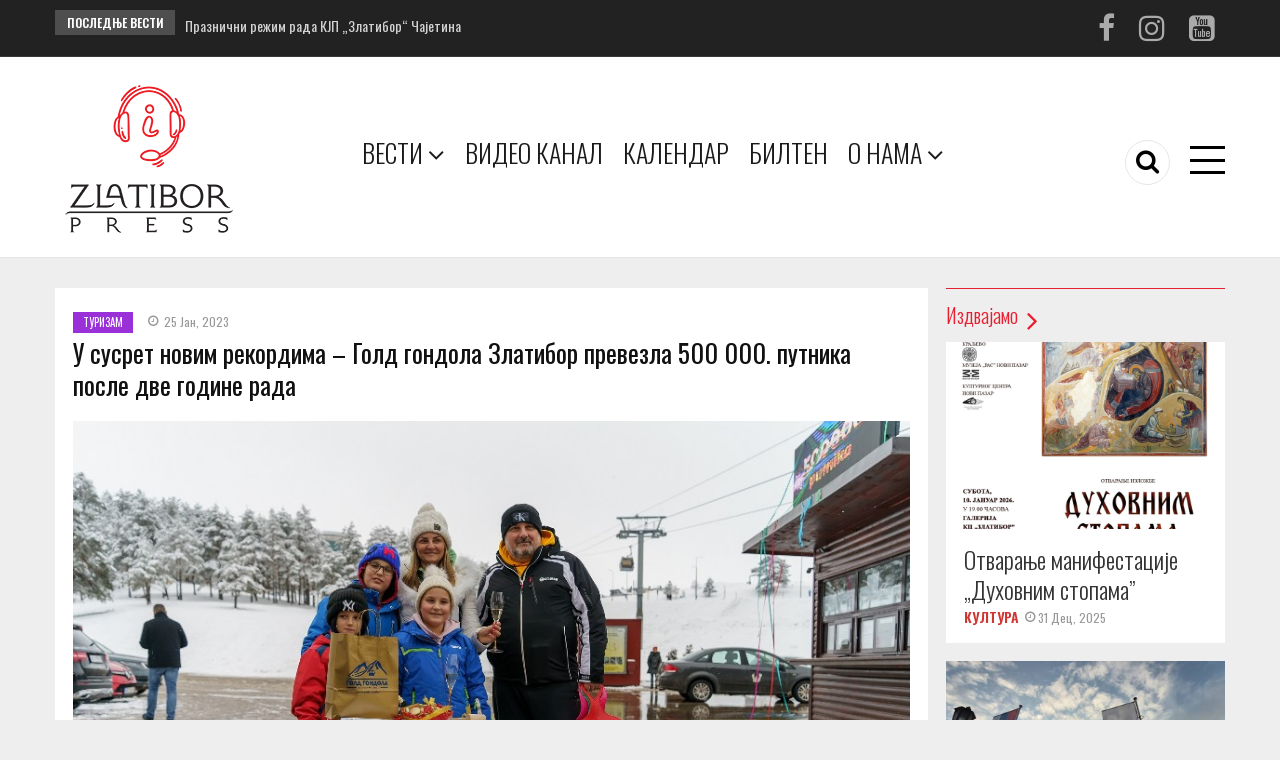

--- FILE ---
content_type: text/html; charset=UTF-8
request_url: https://zlatiborpress.rs/u-susret-novim-rekordima-gold-gondola-zlatibor-prevezla-500-000-putnika-posle-dve-godine-rada
body_size: 14571
content:
<!DOCTYPE html>
<html lang="sr" dir="ltr" prefix="content: http://purl.org/rss/1.0/modules/content/  dc: http://purl.org/dc/terms/  foaf: http://xmlns.com/foaf/0.1/  og: http://ogp.me/ns#  rdfs: http://www.w3.org/2000/01/rdf-schema#  schema: http://schema.org/  sioc: http://rdfs.org/sioc/ns#  sioct: http://rdfs.org/sioc/types#  skos: http://www.w3.org/2004/02/skos/core#  xsd: http://www.w3.org/2001/XMLSchema# ">
  <head> 
    <meta charset="utf-8" />
<script async src="https://www.googletagmanager.com/gtag/js?id=UA-213712810-1"></script>
<script>window.dataLayer = window.dataLayer || [];function gtag(){dataLayer.push(arguments)};gtag("js", new Date());gtag("config", "UA-213712810-1", {"groups":"default","anonymize_ip":true});</script>
<meta name="geo.placename" content="Čajetina" />
<link rel="canonical" href="https://zlatiborpress.rs/u-susret-novim-rekordima-gold-gondola-zlatibor-prevezla-500-000-putnika-posle-dve-godine-rada" />
<meta name="keywords" content="Čajetina, vesti, video, kultura, sport" />
<meta property="og:site_name" content="Zlatibor press - SC Čajetina" />
<meta property="og:url" content="https://zlatiborpress.rs/u-susret-novim-rekordima-gold-gondola-zlatibor-prevezla-500-000-putnika-posle-dve-godine-rada" />
<meta property="og:title" content="У сусрет новим рекордима – Голд гондола Златибор превезла 500 000. путника после две године рада" />
<meta property="og:description" content="Златиборска Голд гондола је 24. јануара превезла 500 000. путника и то не само једног путника, већ целу породицу Мићуновић из Црне Горе. Ова пoродица је јубиларни гост најдуже гондоле на свету од којих креће одбројавање до милионитог путника. Од раног јутра сви запослени у Голд гондоли, у свечаној атмосфери, ишчекивали су тренутак када ће се на продајном месту чути: „Честитамо! Ви сте 500 000. путник Голд гондоле и срећни добитник награде“." />
<meta property="og:image" content="https://zlatiborpress.rs/sites/default/files/styles/normal_size/public/slika_vest/2023-01/gondolina%281%29.jpg?itok=qRMd1QX2" />
<meta name="twitter:description" content="Златибор прес – вести које покрећу! Откријте најважније приче, догађаје, спортска и културна дешавања на Златибору и у Чајетини – све на једном месту!" />
<meta name="Generator" content="Drupal 9 (https://www.drupal.org)" />
<meta name="MobileOptimized" content="width" />
<meta name="HandheldFriendly" content="true" />
<meta name="viewport" content="width=device-width, initial-scale=1.0" />
<link rel="shortcut icon" href="/sites/default/files/favicon.png" type="image/png" />
<script src="/sites/default/files/google_tag/zlatiborpressgtm/google_tag.script.js?t9hjyn" defer></script>
<script>window.a2a_config=window.a2a_config||{};a2a_config.callbacks=[];a2a_config.overlays=[];a2a_config.templates={};</script>

    
    <title>У сусрет новим рекордима – Голд гондола Златибор превезла 500 000. путника после две године рада</title>
    <link rel="stylesheet" media="all" href="/sites/default/files/css/css_4EAUKjTU5AaH6fKTnpmGIakQ-IUlyVOODHUXrk-H3GE.css" />
<link rel="stylesheet" media="all" href="/sites/default/files/css/css_I2dHLwHOMdpEGeJmnjK3h8vdj-RGF4eeuIVehR2U7sQ.css" />
<link rel="stylesheet" media="all" href="/sites/default/files/css/css_srB-B-o4UzN64FPdjaHVWqBypXpdCX3dZpvRkiIZXtg.css" />
<link rel="stylesheet" media="all" href="//fonts.googleapis.com/css?family=Open+Sans:400,600,700" />
<link rel="stylesheet" media="all" href="//fonts.googleapis.com/css?family=Mukta+Vaani:400,500,700" />
<link rel="stylesheet" media="all" href="/sites/default/files/css/css_RctTbGrOuEHHJN4p1jXIjlddAMuYLocZLowknKwC7Tw.css" />
<link rel="stylesheet" media="all" href="/sites/default/files/css/css_G4bzPcWY6m80xNgw5VsPd3cQj82flP8l8pOoCK_Xsx8.css" />

    <script type="application/json" data-drupal-selector="drupal-settings-json">{"path":{"baseUrl":"\/","scriptPath":null,"pathPrefix":"","currentPath":"node\/17298","currentPathIsAdmin":false,"isFront":false,"currentLanguage":"sr"},"pluralDelimiter":"\u0003","suppressDeprecationErrors":true,"ajaxPageState":{"libraries":"addtoany\/addtoany,core\/jquery,gavias_content_builder\/gavias_content_builder.assets.frontend,google_analytics\/google_analytics,statistics\/drupal.statistics,system\/base,views\/views.ajax,views\/views.module,zlatibor_press\/global-styling,zlatibor_press\/zlatibor_press.skin.red","theme":"zlatibor_press","theme_token":null},"ajaxTrustedUrl":{"\/search\/node":true},"google_analytics":{"account":"UA-213712810-1","trackOutbound":true,"trackMailto":true,"trackDownload":true,"trackDownloadExtensions":"7z|aac|arc|arj|asf|asx|avi|bin|csv|doc(x|m)?|dot(x|m)?|exe|flv|gif|gz|gzip|hqx|jar|jpe?g|js|mp(2|3|4|e?g)|mov(ie)?|msi|msp|pdf|phps|png|ppt(x|m)?|pot(x|m)?|pps(x|m)?|ppam|sld(x|m)?|thmx|qtm?|ra(m|r)?|sea|sit|tar|tgz|torrent|txt|wav|wma|wmv|wpd|xls(x|m|b)?|xlt(x|m)|xlam|xml|z|zip"},"statistics":{"data":{"nid":"17298"},"url":"\/core\/modules\/statistics\/statistics.php"},"layzy_load":"on","gavias_load_ajax_view":"\/custom\/gavias_hook\/ajax_view","views":{"ajax_path":"\/views\/ajax","ajaxViews":{"views_dom_id:743e759f3b07b67fc59689197e58adb8ba92978c3e5f19918c8f5ccdb71950b0":{"view_name":"article_blocks","view_display_id":"block_1","view_args":"","view_path":"\/node\/17298","view_base_path":"articles-grid","view_dom_id":"743e759f3b07b67fc59689197e58adb8ba92978c3e5f19918c8f5ccdb71950b0","pager_element":0}}},"user":{"uid":0,"permissionsHash":"9eb544258bc9c9c63510a7f2eec267210c3a29390fe56c883b2f5152eab9d273"}}</script>
<script src="/sites/default/files/js/js_zF89WY4Xs_mIlX5Cb0A4hjeoVZUGqfO5sStlf-x1Ee8.js"></script>
<script src="/sites/default/files/js/js_xSD8ihgnG4T4ggzMPmexQb2prB-3WWPL1d7phkecZQY.js"></script>
<script src="/sites/default/files/js/js_CBiicnom7nIgItog_nzqF2lJECVVRrjR0t38kKE4T_s.js"></script>
<script src="/sites/default/files/js/js_RlvjjU4Eei7ZVZXmmS_86_GZCER2b7Dt7nbTrGTvmak.js"></script>
<script src="/sites/default/files/js/js_yPQXStkni_sGOanH4ytAPYJPCYteT4X8eXLxoJelP6Q.js"></script>

    
    <link rel="stylesheet" type="text/css" href="https://fonts.googleapis.com/css?family=Oswald:100,300,400,600,800,900"/>


    <link rel="stylesheet" href="https://zlatiborpress.rs/themes/zlatibor_press/css/custom.css" media="screen" />
    <link rel="stylesheet" href="https://zlatiborpress.rs/themes/zlatibor_press/css/update.css" media="screen" />
    
    <link rel="stylesheet" type="text/css" href="https://fonts.googleapis.com/css?family=Oswald:100,300,400,600,800,900"/>


          <style class="customize">body, .breadcrumb-content-inner nav.breadcrumb li, .topbar .topbar-left ul.gva_menu > li a, .article-detail .post-top .post-meta .post-categories a,.gallery-post .post-meta-wrap .post-title a, .testimonial-node-1 .testimonial-content .info .title, .btn-theme, .view-node a, .block .block-title > span,.menu-hover .navigation .gva_menu .megamenu > .sub-menu > li > a,.portfolio-filter ul.nav-tabs > li > a, .portfolio-v1 .content-inner .title a,.post-block .post-title a, .tags-list .item-list > ul > li a, .category-list ul > li a, .widget.gsc-icon-box .highlight_content .title, .gsc-tab-views.style-1 .list-links-tabs .nav-tabs > li a,.gsc-tab-views.style-2 .list-links-tabs .nav-tabs > li a, .gsc-tab-views.style-3 .list-links-tabs .nav-tabs > li a,.gsc-service-carousel .item .content-inner .title a,h1, h2, h3, h4, h5, h6, .h1, .h2, .h3, .h4, .h5, .h6{font-family: Oswald!important;}body{font-weight: 20;}.main-menu, ul.gva_menu{background: #ffffff!important;} .main-menu ul.gva_menu > li > a{color: #1c191a!important;} .main-menu ul.gva_menu > li > a:hover{color: #ed1c23!important;} #footer .footer-center{background: #837f7f!important;} #footer .footer-center{color: #ffffff !important;}#footer .footer-center ul.menu > li a::after, .footer a{color: #e0e0e0!important;} </style>
    
     

  </head>
    <body class="gavias-content-builder layout-no-sidebars not-preloader layout-page- body-background-dark path-node node--type-article">
    <noscript><iframe src="https://www.googletagmanager.com/ns.html?id=GTM-NQGRHWX" height="0" width="0" style="display:none;visibility:hidden"></iframe></noscript>
      <div class="dialog-off-canvas-main-canvas" data-off-canvas-main-canvas>
    <div class="body-page">
	       <header id="header" class="header-v1">
  
  <div class="topbar">
  <div class="container">
    <div class="row">
      
      <div class="topbar-left col-sm-8 col-xs-12">
                  <div class="breaking-news">
            <div class="clearfix">
              <div class="content-inner">  <div>
    <div class="views-element-container block block-views block-views-blockarticle-blocks-breaking-news no-title" id="block-zlatibor-press-views-block-article-blocks-breaking-news">
  
    
      <div class="content block-content">
      <div><div class="js-view-dom-id-cc04a6e1cd82d85bcb394049dc0084968adff90a0ddf3b3a8dc29f791618b71a">
  
  
  

  
  
  

  <div class="breaking-news-inner">
  <div class="breaking-news-title">
    Последње вести
  </div>
  <div class="breaking-content">
    <ul class="newsticker">
              <li class="view-list-item" ><a href="/praznicni-rezim-rada-kjp-zlatibor-cajetina" hreflang="sr">Празнични режим рада КЈП „Златибор“ Чајетина</a></li>
              <li class="view-list-item" ><a href="/novogodisnja-noc-mrazovita-i-oblacna" hreflang="sr">Новогодишња ноћ  мразовита и облачна</a></li>
              <li class="view-list-item" ><a href="/tri-koncerta-za-docek-nove-2026-dejan-matic-breskvica-i-dzejla-ramovic-na-kraljevom-trgu" hreflang="sr">Три концерта за дочек Нове 2026. - Дејан Матић, Бресквица и Џејла Рамовић на Краљевом тргу </a></li>
              <li class="view-list-item" ><a href="/otvaranje-manifestacije-duhovnim-stopama" hreflang="sr">Отварање манифестације „Духовним стопама”</a></li>
              <li class="view-list-item" ><a href="/isplata-decembarskih-penzija-pocinje-5-januara-uz-povecanje-od-122-odsto" hreflang="sr">Исплата децембарских пензија почиње 5. јануара, уз повећање од 12,2 одсто</a></li>
          </ul>
  </div>
</div>    

    

  
  

  
  
</div>
</div>

    </div>
  </div>

  </div>
</div> 
            </div> 
          </div>
              </div>

      <div class="topbar-right col-sm-4 col-xs-12">
        <div class="social-list">
                      <a href="https://www.facebook.com/zlatiborpress/"><i class="fa fa-facebook"></i></a>
           
           
           
                      <a href="https://www.instagram.com/bioskopi_kc_zlatibor_/"><i class="fa fa-instagram"></i></a>
           
           
           
           
           
                      <a href="https://www.youtube.com/@zlatiborpress5501/videos"><i class="fa fa-youtube-square"></i></a>
           
            
            
        </div>  
      </div>
    </div>
  </div>  
</div>

  <div class="header-bottom gv-sticky-menu">
    <div class="main-menu">
      <div class="container">
        <div class="header-main-inner">
          <div class="row">
            <div class="col-lg-3 col-md-2 col-xs-5">
                                <div>
    <div id="block-logo" class="clearfix site-branding block block-system block-system-branding-block no-title">
  
    
        <a href="/" title="Почетна" rel="home" class="site-branding-logo">
        
        <img src="/sites/default/files/zlatiborpres25.png" alt="Почетна" />
        
    </a>
    </div>

  </div>

                  
            </div>
            <div class="col-lg-9 col-md-10 col-xs-7 area-main-menu">
              <div class="area-inner menu-hover">
                <div class="gva-offcanvas-inner">
                  <div class="close-offcanvas hidden-lg hidden-md"><a><i class="gv-icon-4"></i></a></div>
                                        <div>
    <nav role="navigation" aria-labelledby="block-glavnanavigacija-menu" id="block-glavnanavigacija" class="block block-menu navigation menu--main">
          
  
  <h2  class="visually-hidden block-title block-title" id="block-glavnanavigacija-menu"><span>Главна навигација</span></h2>
  
  <div class="block-content">
                 
<div class="gva-navigation">

              <ul class="clearfix gva_menu gva_menu_main">
                                   
                  <li  class="menu-item vesti-meni-desktop glavni-m-desktop gva-mega-menu mega-menu-block">
        <a href="/">
                    Вести
                      <span class="icaret nav-plus nav-plus fa fa-angle-down"></span>
            
        </a>
                  <div class="sub-menu">
            <div id="block-gaviascontentbuildermenivesti" class="block block-gavias-content-builder block-gavias-content-builder-blockgavias-content-builder-block____3 no-title">
  
    
      <div class="content block-content">
      <div class="gavias-blockbuilder-content">
   
  										<div class="gbb-row-wrapper">
		  			  	<div class="meni-vesti-stavka gbb-row  bg-size-cover "  style="" >
		    	<div class="bb-inner default">  
		      	<div class="bb-container container">
			        	<div class="row">
			          	<div class="row-wrapper clearfix">
										<div  class="gsc-column col-lg-4 col-md-4 col-sm-4 col-xs-12 ">
	      <div class="column-inner  bg-size-cover  " >
	         <div class="column-content-inner">
	           <div><div class="widget block clearfix gsc-block-view  gsc-block-drupal block-view title-align-left  text-dark remove-margin-off remove-margin-post-off" ><div class="block-content"><div class="views-element-container"><div class="js-view-dom-id-9f727316cd6d65685a75c7ecd7e57af1384b5735a6473722608a943b82488d43">
  
  
  

  
  
  

  <div class="item-list list-views">
    <ul>
          <li class="view-list-item" ><div class="views-field views-field-name podmeninaslov-vest"><span class="field-content"><a href="/taxonomy/term/5" hreflang="sr">Култура</a></span></div></li>
          <li class="view-list-item" ><div class="views-field views-field-name podmeninaslov-vest"><span class="field-content"><a href="/taxonomy/term/10" hreflang="sr">Филмске пројекције</a></span></div></li>
          <li class="view-list-item" ><div class="views-field views-field-name podmeninaslov-vest"><span class="field-content"><a href="/taxonomy/term/67" hreflang="sr">Књижевне вечери</a></span></div></li>
          <li class="view-list-item" ><div class="views-field views-field-name podmeninaslov-vest"><span class="field-content"><a href="/taxonomy/term/68" hreflang="sr">Представе</a></span></div></li>
          <li class="view-list-item" ><div class="views-field views-field-name podmeninaslov-vest"><span class="field-content"><a href="/taxonomy/term/69" hreflang="sr">Изложбе</a></span></div></li>
          <li class="view-list-item" ><div class="views-field views-field-name podmeninaslov-vest"><span class="field-content"><a href="/taxonomy/term/70" hreflang="sr">Манифестације</a></span></div></li>
      </ul>
</div>

    

  
  

  
  
</div>
</div>
</div></div></div>	         </div>
	         	      </div>
	    </div>
	   		<div  class="gsc-column col-lg-4 col-md-4 col-sm-4 col-xs-12 ">
	      <div class="column-inner  bg-size-cover  " >
	         <div class="column-content-inner">
	           <div><div class="widget block clearfix gsc-block-view  gsc-block-drupal block-view title-align-left  text-dark remove-margin-off remove-margin-post-off" ><div class="block-content"><div class="views-element-container"><div class="js-view-dom-id-71ed81ced41dd9d0fed871f517e751f7dcf79179506e544edb6e6195e8f10c77">
  
  
  

  
  
  

  <div class="item-list list-views">
    <ul>
          <li class="view-list-item" ><div class="views-field views-field-name podmeninaslov-vest"><span class="field-content"><a href="/taxonomy/term/3" hreflang="sr">Спорт</a></span></div></li>
          <li class="view-list-item" ><div class="views-field views-field-name podmeninaslov-vest"><span class="field-content"><a href="/taxonomy/term/6" hreflang="sr">Фудбал</a></span></div></li>
          <li class="view-list-item" ><div class="views-field views-field-name podmeninaslov-vest"><span class="field-content"><a href="/taxonomy/term/20" hreflang="sr">Кошарка</a></span></div></li>
          <li class="view-list-item" ><div class="views-field views-field-name podmeninaslov-vest"><span class="field-content"><a href="/taxonomy/term/26" hreflang="sr">Одбојка</a></span></div></li>
          <li class="view-list-item" ><div class="views-field views-field-name podmeninaslov-vest"><span class="field-content"><a href="/taxonomy/term/71" hreflang="sr">Футсал</a></span></div></li>
          <li class="view-list-item" ><div class="views-field views-field-name podmeninaslov-vest"><span class="field-content"><a href="/taxonomy/term/28" hreflang="sr">Зимски спортови</a></span></div></li>
          <li class="view-list-item" ><div class="views-field views-field-name podmeninaslov-vest"><span class="field-content"><a href="/taxonomy/term/72" hreflang="sr">Карате</a></span></div></li>
          <li class="view-list-item" ><div class="views-field views-field-name podmeninaslov-vest"><span class="field-content"><a href="/taxonomy/term/73" hreflang="sr">Планинарење</a></span></div></li>
          <li class="view-list-item" ><div class="views-field views-field-name podmeninaslov-vest"><span class="field-content"><a href="/taxonomy/term/27" hreflang="sr">Остали спортови</a></span></div></li>
          <li class="view-list-item" ><div class="views-field views-field-name podmeninaslov-vest"><span class="field-content"><a href="/taxonomy/term/34" hreflang="sr">Спортске манифестације</a></span></div></li>
      </ul>
</div>

    

  
  

  
  
</div>
</div>
</div></div></div>	         </div>
	         	      </div>
	    </div>
	   		<div  class="gsc-column col-lg-4 col-md-4 col-sm-4 col-xs-12 ">
	      <div class="column-inner  bg-size-cover  " >
	         <div class="column-content-inner">
	           <div><div class="widget block clearfix gsc-block-view  gsc-block-drupal block-view title-align-left  text-dark remove-margin-off remove-margin-post-off" ><div class="block-content"><div class="views-element-container"><div class="js-view-dom-id-b10d9ed0f26d9fc759a7d104d9ac5055149237a1153a149008cd31aadb2fc078">
  
  
  

  
  
  

  <div class="item-list list-views">
    <ul>
          <li class="view-list-item" ><div class="views-field views-field-name podmeninaslov-vest"><span class="field-content"><a href="/taxonomy/term/8" hreflang="sr">Друштво</a></span></div></li>
          <li class="view-list-item" ><div class="views-field views-field-name podmeninaslov-vest"><span class="field-content"><a href="/taxonomy/term/22" hreflang="sr">Туризам</a></span></div></li>
          <li class="view-list-item" ><div class="views-field views-field-name podmeninaslov-vest"><span class="field-content"><a href="/taxonomy/term/23" hreflang="sr">Пољопривреда</a></span></div></li>
          <li class="view-list-item" ><div class="views-field views-field-name podmeninaslov-vest"><span class="field-content"><a href="/taxonomy/term/24" hreflang="sr">Привреда</a></span></div></li>
          <li class="view-list-item" ><div class="views-field views-field-name podmeninaslov-vest"><span class="field-content"><a href="/taxonomy/term/25" hreflang="sr">Политика</a></span></div></li>
          <li class="view-list-item" ><div class="views-field views-field-name podmeninaslov-vest"><span class="field-content"><a href="/taxonomy/term/33" hreflang="sr">Сервисне информације</a></span></div></li>
          <li class="view-list-item" ><div class="views-field views-field-name podmeninaslov-vest"><span class="field-content"><a href="/taxonomy/term/52" hreflang="sr">Образовање</a></span></div></li>
          <li class="view-list-item" ><div class="views-field views-field-name podmeninaslov-vest"><span class="field-content"><a href="/taxonomy/term/53" hreflang="sr">Здравство</a></span></div></li>
          <li class="view-list-item" ><div class="views-field views-field-name podmeninaslov-vest"><span class="field-content"><a href="/taxonomy/term/78" hreflang="sr">Видео записи</a></span></div></li>
      </ul>
</div>

    

  
  

  
  
</div>
</div>
</div></div></div>	         </div>
	         	      </div>
	    </div>
	   							</div>
	     	 			</div>
    				</div>
  				</div>  
			  			</div>  
		</div>
		  
 </div> 

    </div>
  </div>

          </div>
          
              </li>
                                  <li  class="menu-item menu-item--expanded vesti-meni-mobilni">
        <a href="/">
                    Вести
                      <span class="icaret nav-plus nav-plus fa fa-angle-down"></span>
            
        </a>
          
                                <ul class="menu sub-menu">
                                      <li  class="menu-item menu-item--expanded">
        <a href="/">
                    Спорт
                      <span class="icaret nav-plus nav-plus fa fa-angle-down"></span>
            
        </a>
          
                                <ul class="menu sub-menu">
                                      <li  class="menu-item">
        <a href="/taxonomy/term/6">
                    Фудбал
            
        </a>
          
              </li>
                                  <li  class="menu-item">
        <a href="/taxonomy/term/20">
                    Кошарка
            
        </a>
          
              </li>
                                  <li  class="menu-item">
        <a href="/taxonomy/term/26">
                    Одбојка
            
        </a>
          
              </li>
                                  <li  class="menu-item">
        <a href="/taxonomy/term/71">
                    Футсал
            
        </a>
          
              </li>
                                  <li  class="menu-item">
        <a href="/taxonomy/term/28">
                    Зимски спортови
            
        </a>
          
              </li>
                                  <li  class="menu-item">
        <a href="/taxonomy/term/72">
                    Карате
            
        </a>
          
              </li>
                                  <li  class="menu-item">
        <a href="/taxonomy/term/73">
                    Планинарење
            
        </a>
          
              </li>
                                  <li  class="menu-item">
        <a href="/taxonomy/term/27">
                    Остали спортови
            
        </a>
          
              </li>
                                  <li  class="menu-item">
        <a href="/taxonomy/term/34">
                    Спортске манифестације
            
        </a>
          
              </li>
        </ul>
  
              </li>
                                  <li  class="menu-item">
        <a href="/">
                    Туризам
            
        </a>
          
              </li>
                                  <li  class="menu-item">
        <a href="/">
                    Пољопривреда
            
        </a>
          
              </li>
                                  <li  class="menu-item">
        <a href="/">
                    Друштво
            
        </a>
          
              </li>
                                  <li  class="menu-item">
        <a href="/">
                    Политика
            
        </a>
          
              </li>
                                  <li  class="menu-item menu-item--expanded">
        <a href="/taxonomy/term/5">
                    Култура
                      <span class="icaret nav-plus nav-plus fa fa-angle-down"></span>
            
        </a>
          
                                <ul class="menu sub-menu">
                                      <li  class="menu-item">
        <a href="/taxonomy/term/10">
                    Филмске пројекције
            
        </a>
          
              </li>
                                  <li  class="menu-item">
        <a href="/taxonomy/term/67">
                    Књижевне вечери
            
        </a>
          
              </li>
                                  <li  class="menu-item">
        <a href="/taxonomy/term/68">
                    Представе
            
        </a>
          
              </li>
                                  <li  class="menu-item">
        <a href="/taxonomy/term/69">
                    Изложбе
            
        </a>
          
              </li>
                                  <li  class="menu-item">
        <a href="/taxonomy/term/70">
                    Манифестације
            
        </a>
          
              </li>
        </ul>
  
              </li>
                                  <li  class="menu-item">
        <a href="/taxonomy/term/52">
                    Образовање
            
        </a>
          
              </li>
                                  <li  class="menu-item">
        <a href="/taxonomy/term/53">
                    Здравство
            
        </a>
          
              </li>
                                  <li  class="menu-item">
        <a href="/taxonomy/term/24">
                    Привреда
            
        </a>
          
              </li>
                                  <li  class="menu-item">
        <a href="/taxonomy/term/33">
                    Сервисне информације
            
        </a>
          
              </li>
                                  <li  class="menu-item">
        <a href="/taxonomy/term/78">
                    Видео записи
            
        </a>
          
              </li>
        </ul>
  
              </li>
                                  <li  class="menu-item ">
        <a href="https://www.youtube.com/channel/UCMCNsw5omWy7t1UmdJSg1ig/videos">
                    Видео канал
            
        </a>
          
              </li>
                                  <li  class="menu-item ">
        <a href="/najave">
                    Календар
            
        </a>
          
              </li>
                                  <li  class="menu-item glavni-m-desktop">
        <a href="/bilten">
                    Билтен
            
        </a>
          
              </li>
                               
                  <li  class="menu-item sccajetina-meni-desktop glavni-m-desktop gva-mega-menu mega-menu-block">
        <a href="/">
                    О нама
                      <span class="icaret nav-plus nav-plus fa fa-angle-down"></span>
            
        </a>
                  <div class="sub-menu">
            <div id="block-gaviascontentbuildermenisccajetina" class="block block-gavias-content-builder block-gavias-content-builder-blockgavias-content-builder-block____4 no-title">
  
    
      <div class="content block-content">
      <div class="gavias-blockbuilder-content">
   
  										<div class="gbb-row-wrapper">
		  			  	<div class=" gbb-row  bg-size-cover "  style="" >
		    	<div class="bb-inner ">  
		      	<div class="bb-container container">
			        	<div class="row">
			          	<div class="row-wrapper clearfix">
										<div  class="gsc-column col-lg-4 col-md-4 col-sm-4 col-xs-12 ">
	      <div class="column-inner  bg-size-cover  " >
	         <div class="column-content-inner">
	           <div class=" clearfix widget gsc-block-drupal title-align-left  hidden-title-off remove-margin-on text-dark no-title" ><div id="block-onama" class="block block-block-content block-block-content6eef78aa-9c2f-4b62-bdbf-932e7df401ab no-title">
  
    
      <div class="content block-content">
      
            <div class="field field--name-body field--type-text-with-summary field--label-hidden field__item">
<h1 class="podmeninaslov text-align-center"><a href="/node/14156">О нама</a></h1>
</div>
      
    </div>
  </div>
</div>	         </div>
	         	      </div>
	    </div>
	   		<div  class="gsc-column col-lg-4 col-md-4 col-sm-4 col-xs-12 ">
	      <div class="column-inner  bg-size-cover  " >
	         <div class="column-content-inner">
	           <div class=" clearfix widget gsc-block-drupal title-align-left  hidden-title-off remove-margin-on text-dark no-title" ><div id="block-domkulture" class="block block-block-content block-block-contentd302258c-f812-45c4-8924-b32dd9b6c531 no-title">
  
    
      <div class="content block-content">
      
            <div class="field field--name-body field--type-text-with-summary field--label-hidden field__item"><h1 class="podmeninaslov text-align-center"><a href="/arhiva_vesti">АРХИВА ВЕСТИ</a></h1>
</div>
      
    </div>
  </div>
</div>	         </div>
	         	      </div>
	    </div>
	   		<div  class="gsc-column col-lg-4 col-md-4 col-sm-4 col-xs-12 ">
	      <div class="column-inner  bg-size-cover  " >
	         <div class="column-content-inner">
	           <div class=" clearfix widget gsc-block-drupal title-align-left  hidden-title-on remove-margin-on text-dark" ><div id="block-usluge" class="block block-block-content block-block-content11932f26-97c2-4d1f-bfcd-002ce082c65b no-title">
  
    
      <div class="content block-content">
      
            <div class="field field--name-body field--type-text-with-summary field--label-hidden field__item"><h1 class="podmeninaslov text-align-center"><a href="/node/14173">КОНТАКТ</a></h1>
</div>
      
    </div>
  </div>
</div>	         </div>
	         	      </div>
	    </div>
	   							</div>
	     	 			</div>
    				</div>
  				</div>  
			  			</div>  
		</div>
		  
 </div> 

    </div>
  </div>

          </div>
          
              </li>
                                  <li  class="menu-item menu-item--expanded vesti-meni-mobilni">
        <a href="/">
                    О нама
                      <span class="icaret nav-plus nav-plus fa fa-angle-down"></span>
            
        </a>
          
                                <ul class="menu sub-menu">
                                      <li  class="menu-item">
        <a href="/arhiva_vesti">
                    Архива вести
            
        </a>
          
              </li>
        </ul>
  
              </li>
        </ul>
  

</div>

        </div>  
</nav>

  </div>

                    
                                      <div class="after-offcanvas hidden-lg hidden-md">
                        <div>
    <div id="block-zlatibor-press-branding" class="clearfix site-branding block block-system block-system-branding-block no-title">
  
    
        <a href="/" title="Почетна" rel="home" class="site-branding-logo">
        
        <img src="/sites/default/files/zlatiborpres25.png" alt="Почетна" />
        
    </a>
        <div class="site-branding__text">
              <div class="site-branding__name">
          <a href="/" title="Почетна" rel="home">Zlatibor press - Културни центар Златибор</a>
        </div>
                    <div class="site-branding__slogan">Златибор прес вести и видео канал</div>
          </div>
  </div>
<nav role="navigation" aria-labelledby="block-zlatibor-press-account-menu-menu" id="block-zlatibor-press-account-menu" class="block block-menu navigation menu--account">
          
  
  <h2  class="visually-hidden block-title block-title" id="block-zlatibor-press-account-menu-menu"><span>Мени корисничког налога</span></h2>
  
  <div class="block-content">
                 
              <ul class="gva_menu">
        
       
      <li  class="menu-item">
        <a href="/user/login">Пријави се</a>
        
      </li>
        </ul>
  


        </div>  
</nav>

  </div>

                    </div>
                                 </div>
                
                <div id="menu-bar" class="menu-bar mobile hidden-lg hidden-md">
                  <span class="one"></span>
                  <span class="two"></span>
                  <span class="three"></span>
                </div>

                                  <div class="menu-another hidden-xs hidden-sm">
                    <div id="menu-bar-another" class="menu-bar">
                      <span class="one"></span>
                      <span class="two"></span>
                      <span class="three"></span>
                    </div>
                    <div class="content-inner">
                        <div>
    <nav role="navigation" aria-labelledby="block-menikorisnichkognaloga-menu" id="block-menikorisnichkognaloga" class="block block-menu navigation menu--account">
          
  
  <h2  class="visually-hidden block-title block-title" id="block-menikorisnichkognaloga-menu"><span>Мени корисничког налога</span></h2>
  
  <div class="block-content">
                 
              <ul class="gva_menu">
        
       
      <li  class="menu-item">
        <a href="/user/login">Пријави се</a>
        
      </li>
        </ul>
  


        </div>  
</nav>

  </div>

                    </div>
                  </div>  
                
                                  <div class="gva-search-region search-region">
                    <span class="icon"><i class="fa fa-search"></i></span>
                    <div class="search-content">
                      <a class="close"><i class="gv-icon-4"></i></a> 
                      <div class="content-inner"> 
                          <div>
    <div class="search-block-form block block-search container-inline" data-drupal-selector="search-block-form" id="block-searchform" role="search">
  
    
      <form action="/search/node" method="get" id="search-block-form" accept-charset="UTF-8" class="search-form search-block-form">
  <div class="js-form-item form-item js-form-type-search form-item-keys js-form-item-keys form-no-label">
      <label for="edit-keys" class="visually-hidden">Претрага</label>
        <input title="Enter the terms you wish to search for." data-drupal-selector="edit-keys" type="search" id="edit-keys" name="keys" value="" size="15" maxlength="128" class="form-search" />

        </div>
<div data-drupal-selector="edit-actions" class="form-actions js-form-wrapper form-wrapper" id="edit-actions"><input class="search-form__submit button js-form-submit form-submit" data-drupal-selector="edit-submit" type="submit" id="edit-submit" value="Претрага" />
</div>

</form>

  </div>

  </div>

                      </div>
                    </div>  
                  </div>
                               
              </div>   
            </div>
          </div>
        </div>  
      </div>
    </div>
  </div>
   
</header>
	
    

  <div class="help show">
    <div class="container">
      <div class="content-inner">
        
      </div>
    </div>
  </div>

<div class="clearfix"></div>


<div class="clearfix"></div>

	<div role="main" class="main main-page">	
		<div id="content" class="content content-full">
			<div class="container">	
				
<div class="content-main-inner">
	<div class="row">
		
					
						 				 		
							
       

		<div id="page-main-content" class="main-content col-xs-12 col-md-9 sb-r ">
						<div class="main-content-inner">
				
				
									<div class="content-main">
						  <div>
    <div data-drupal-messages-fallback class="hidden"></div><div id="block-zlatibor-press-content" class="block block-system block-system-main-block no-title">
  
    
      <div class="content block-content">
      
<article data-history-node-id="17298" role="article" about="/u-susret-novim-rekordima-gold-gondola-zlatibor-prevezla-500-000-putnika-posle-dve-godine-rada" typeof="schema:Article" class="node node-detail node--type-article node--view-mode-full clearfix">
  <div class="post-block article-detail">
    <div class="block">
      
      <div class="post-top">
        <div class="post-meta category-background">  <span class="post-categories purple" ><a href="/taxonomy/term/22" hreflang="sr">Туризам</a></span>
<span class="post-created"> 25 Јан, 2023</span> </div>
        
        <h1 class="post-title"><span property="schema:name">У сусрет новим рекордима – Голд гондола Златибор превезла 500 000. путника после две године рада</span>
</h1>
      </div>  

      <div class="post-thumbnail">
        
            <div class="field field--name-field-slika field--type-image field--label-hidden field__item">  <img src="" width="900" height="600" alt="500 000. путник Голд гондоле " title="500 000. путник Голд гондоле " loading="lazy" typeof="foaf:Image" data-src="/sites/default/files/slika_vest/2023-01/gondolina%281%29.jpg" class="unveil-image" />

</div>
      
      </div>

      <div class="post-content">
        <div class="node__content clearfix">
          
            <div property="schema:text" class="field field--name-body field--type-text-with-summary field--label-hidden field__item"><p class="text-align-justify">Златиборска Голд гондола је 24. јануара превезла 500 000. путника и то не само једног путника, већ целу породицу Мићуновић из Црне Горе. Ова пoродица је јубиларни гост најдуже гондоле на свету од којих креће<br />
одбројавање до милионитог путника. Од раног јутра сви запослени у Голд гондоли, у свечаној атмосфери, ишчекивали су тренутак када ће се на продајном месту чути: „Честитамо! Ви сте 500 000. путник Голд гондоле и срећни добитник награде“.</p>

<p class="text-align-justify">Претходних дана се пажљиво спремало изненађење, пратиле су се бројке из сата у сат, сваки детаљ је већ био испланиран и спреман да некоме од путника Голд гондоле улепша један јануарски дан.Када се породица Мићуновић приближила продајном месту да купи карте и крене на вожњу, ни слутили нису да је баш за њих спремно изненађење и да ће баш они бити срећни добитници годишње карте. Уз конфете, шампањац, звучне ефекте и поклоне уручена им је награда. Насмејани и пријатно изненађени кренули су на своју планирану вожњу, а на задовољство свих запослених у Голд гондоли и са жељом да се ускоро најдужом панорамском гондолом на свету вози милион путника.</p>

<p class="text-align-justify">Голд гондола је од самог отварања у јануару 2021. године изазвала велику пажњу туриста и медија који су желели да доживе Златибор из потпуно нове перспективе. Управо тај јединствен доживљај путовања кабинама златне жичаре и додатни садржаји на станицама креирали су нову турситичку слику Златибора који више није исти. Најдужа једносегментна панорамска гондола на свету уцртала је најпосећенију српску планину на<br />
глобалну туристичку мапу и поставила нове стандарде.</p>

<p class="text-align-justify">Пола милиона путника је велики успех ЈП „Голд гондола Златибор“, али и обавеза да и даље унапређује своју услугу и садржаје у циљу креирања интегрисаног туристичког производа златиборског краја намењеног<br />
потребама модерног туристе.</p>

<p class="text-align-justify"> </p>

<p class="text-align-justify">Извор: Голд гондола Златибор </p>
</div>
      <span class="a2a_kit a2a_kit_size_32 addtoany_list" data-a2a-url="https://zlatiborpress.rs/u-susret-novim-rekordima-gold-gondola-zlatibor-prevezla-500-000-putnika-posle-dve-godine-rada" data-a2a-title="У сусрет новим рекордима – Голд гондола Златибор превезла 500 000. путника после две године рада"><a class="a2a_button_facebook"></a></span>
        </div>
        <div class="post-tags clearfix">
          
        </div>  
      </div>

    </div>  

    <div class="related-posts margin-top-30">
      
    </div>

      

  <div class="article-author">
    <span class="author-name">
      Аутор: Уредник Zlatibor press
    </span>
  </div>


  </div>

</article>

<!-- End Display article for detail page -->

    </div>
  </div>

  </div>

					</div>
				
							</div>

		</div>

		<!-- Sidebar Left -->
				<!-- End Sidebar Left -->

		<!-- Sidebar Right -->
					
							 

			<div class="col-lg-3 col-md-3 col-sm-12 col-xs-12 sidebar sidebar-right theiaStickySidebar">
				<div class="sidebar-inner">
					  <div>
    <div class="views-element-container izdvajamo_blok_vest_strana block block-views block-views-blockarticle-blocks-block-1" id="block-views-block-article-blocks-block-1">
  
      <h2 class="block-title" ><span>Издвајамо</span></h2>
    
      <div class="content block-content">
      <div><div class="posts-grid js-view-dom-id-743e759f3b07b67fc59689197e58adb8ba92978c3e5f19918c8f5ccdb71950b0">
  
  
  

  
  
  

  <div class="gva-view-grid">
   
      
   

      
      <div class="lg-block-grid-1 md-block-grid-1 sm-block-grid-2 xs-block-grid-2">
      
               <div class="item-columns">
            <div>
<div data-history-node-id="24261" role="article" about="/otvaranje-manifestacije-duhovnim-stopama" typeof="schema:Article" class="node node--type-article node--view-mode-teaser-1 clearfix post-block index-1">
  <div class="post-thumbnail post-image post-standard">
    
            <div class="field field--name-field-slika field--type-image field--label-hidden field__item">  <a href="/otvaranje-manifestacije-duhovnim-stopama" hreflang="sr"><img src="" width="380" height="255" alt="Duhovne stope" title="Duhovne stope" loading="lazy" typeof="foaf:Image" data-src="/sites/default/files/styles/normal_size/public/slika_vest/2025-12/Duhovne%20stope.jpg?itok=5MKxTOz3" class="unveil-image" />

</a>
</div>
      
    <div class="icons-format">
                </div>
  </div>
  <div class="post-content">
    <h3 class="post-title"><a href="/otvaranje-manifestacije-duhovnim-stopama" rel="bookmark"><span property="schema:name">Отварање манифестације „Духовним стопама”</span>
</a></h3>
    <div class="post-meta">   <span class="post-categories red" ><a href="/taxonomy/term/5" hreflang="sr">Култура</a></span>
<span class="post-created"> 31 Дец, 2025</span></div>
    <div class="post-body"></div>
  </div>
</div>  
</div>
         </div>
               <div class="item-columns">
            <div>
<div data-history-node-id="24243" role="article" about="/usvojeni-planovi-i-programi-svih-preduzeca-i-ustanova-najavljen-pocetak-izgradnje-modernog" typeof="schema:Article" class="node node--type-article node--view-mode-teaser-1 clearfix post-block index-2">
  <div class="post-thumbnail post-image post-standard">
    
            <div class="field field--name-field-slika field--type-image field--label-hidden field__item">  <a href="/usvojeni-planovi-i-programi-svih-preduzeca-i-ustanova-najavljen-pocetak-izgradnje-modernog" hreflang="sr"><img src="" width="380" height="255" alt="222" title="општина чајетина" loading="lazy" typeof="foaf:Image" data-src="/sites/default/files/styles/normal_size/public/slika_vest/2025-12/222.jpg?itok=yHox0oFU" class="unveil-image" />

</a>
</div>
      
    <div class="icons-format">
                </div>
  </div>
  <div class="post-content">
    <h3 class="post-title"><a href="/usvojeni-planovi-i-programi-svih-preduzeca-i-ustanova-najavljen-pocetak-izgradnje-modernog" rel="bookmark"><span property="schema:name">Усвојени планови и програми свих предузећа и установа, најављен почетак изградње модерног спортског центра </span>
</a></h3>
    <div class="post-meta">   <span class="post-categories red" ><a href="/taxonomy/term/8" hreflang="sr">Друштво</a></span>
<span class="post-created"> 26 Дец, 2025</span></div>
    <div class="post-body"></div>
  </div>
</div>  
</div>
         </div>
               <div class="item-columns">
            <div>
<div data-history-node-id="24226" role="article" about="/veceras-24-decembra-otvaranje-izlozba-slika-kolonije-trnava-vladimir-mitrovic-2025" typeof="schema:Article" class="node node--type-article node--view-mode-teaser-1 clearfix post-block index-3">
  <div class="post-thumbnail post-image post-standard">
    
            <div class="field field--name-field-slika field--type-image field--label-hidden field__item">  <a href="/veceras-24-decembra-otvaranje-izlozba-slika-kolonije-trnava-vladimir-mitrovic-2025" hreflang="sr"><img src="" width="380" height="255" alt="Trnava_ig" title="Trnava 1" loading="lazy" typeof="foaf:Image" data-src="/sites/default/files/styles/normal_size/public/slika_vest/2025-12/Trnava_ig.jpg?itok=iy3mL5wQ" class="unveil-image" />

</a>
</div>
      
    <div class="icons-format">
                </div>
  </div>
  <div class="post-content">
    <h3 class="post-title"><a href="/veceras-24-decembra-otvaranje-izlozba-slika-kolonije-trnava-vladimir-mitrovic-2025" rel="bookmark"><span property="schema:name">Вечерас, 24. децембра, отварање изложба слика колоније „Трнава Владимир Митровић 2025“</span>
</a></h3>
    <div class="post-meta">   <span class="post-categories red" ><a href="/taxonomy/term/5" hreflang="sr">Култура</a></span>
  <span class="post-categories pink" ><a href="/taxonomy/term/69" hreflang="sr">Изложбе</a></span>
<span class="post-created"> 24 Дец, 2025</span></div>
    <div class="post-body"></div>
  </div>
</div>  
</div>
         </div>
               <div class="item-columns">
            <div>
<div data-history-node-id="24221" role="article" about="/izuzetan-nastup-kk-rujno-na-turniru-u-kraljevu" typeof="schema:Article" class="node node--type-article node--view-mode-teaser-1 clearfix post-block index-4">
  <div class="post-thumbnail post-image post-standard">
    
            <div class="field field--name-field-slika field--type-image field--label-hidden field__item">  <a href="/izuzetan-nastup-kk-rujno-na-turniru-u-kraljevu" hreflang="sr"><img src="" width="380" height="255" alt="KKRujno2" title="KK Rujno" loading="lazy" typeof="foaf:Image" data-src="/sites/default/files/styles/normal_size/public/slika_vest/2025-12/KKRujno2.jpg?itok=9ki4Hx-G" class="unveil-image" />

</a>
</div>
      
    <div class="icons-format">
                </div>
  </div>
  <div class="post-content">
    <h3 class="post-title"><a href="/izuzetan-nastup-kk-rujno-na-turniru-u-kraljevu" rel="bookmark"><span property="schema:name">Изузетан наступ КК &quot;Рујно&quot; на турниру у Краљеву</span>
</a></h3>
    <div class="post-meta">   <span class="post-categories blue" ><a href="/taxonomy/term/3" hreflang="sr">Спорт</a></span>
  <span class="post-categories black" ><a href="/taxonomy/term/72" hreflang="sr">Карате</a></span>
<span class="post-created"> 23 Дец, 2025</span></div>
    <div class="post-body"></div>
  </div>
</div>  
</div>
         </div>
         </div>

</div>

    

  
  

  
  
</div>
</div>

    </div>
  </div>

  </div>

				</div>
			</div>
				<!-- End Sidebar Right -->
		
	</div>
</div>


			</div>
		</div>			
	</div>

	

	 
	  
<footer id="footer" class="footer">
  <div class="footer-inner">
    
         
     <div class="footer-center">
        <div class="container">      
           <div class="row">
                              <div class="footer-first col-lg-3 col-md-3 col-sm-12 col-xs-12 column">
                    <div>
    <div id="block-futer" class="block block-block-content block-block-content0887fd24-fda7-40c7-b504-d098a4b31d3a no-title">
  
    
      <div class="content block-content">
      
            <div class="field field--name-body field--type-text-with-summary field--label-hidden field__item"><p class="text-align-center"><img alt="Zlatiborpress" data-entity-type="file" data-entity-uuid="" height="170" src="/sites/default/files/zlatiborpres25.png" width="187" /><br />
© 2013 - 2025. Сва права задржана</p>

<p class="text-align-center">Културни центар Златибор, Чајетина</p>

<p class="text-align-center">Реализација <a href="https://zlatibor.rs">Радионица КРУГ <img alt="Radionica KRUG" data-entity-type="file" data-entity-uuid="0e98111c-1eb7-41d9-8cb8-748bfd082744" height="20" src="/sites/default/files/logo20.png" width="17" loading="lazy" /></a> </p>

<p> </p>
</div>
      
    </div>
  </div>

  </div>

                </div> 
              
                             <div class="footer-second col-lg-3 col-md-3 col-sm-12 col-xs-12 column">
                    <div>
    <div id="block-socijalnemreze" class="block block-block-content block-block-content509c210f-d04e-4634-8402-c7a2d8165cb8 no-title">
  
    
      <div class="content block-content">
      
            <div class="field field--name-body field--type-text-with-summary field--label-hidden field__item"><br />
<div class="social-links">
    <a href="https://www.facebook.com/zlatiborpress/" target="_blank" class="fb">
        <i class="fa fa-facebook"></i>
    </a>
    <a href="https://www.instagram.com/kc_zlatibor/" target="_blank" class="ig">
        <i class="fa fa-instagram"></i>
    </a>
    <a href="https://www.youtube.com/@zlatiborpress5501/videos" target="_blank" class="yt">
        <i class="fa fa-youtube"></i>
</a><a href="https://www.instagram.com/bioskopi_kc_zlatibor_/" target="_blank" class="ig">
        <i class="fa fa-instagram"></i>
    </a>
    
</div></div>
      
    </div>
  </div>
<div id="block-telefoni" class="block block-block-content block-block-content3b1f5ac1-871e-4e50-9fe0-5501442d5d67 no-title">
  
    
      <div class="content block-content">
      
    </div>
  </div>

  </div>

                </div> 
              
                              <div class="footer-third col-lg-3 col-md-3 col-sm-12 col-xs-12 column">
                    <div>
    <div id="block-kontakti2" class="block block-block-content block-block-contentea8573be-975b-4765-ba88-5d990b58bd7a no-title">
  
    
      <div class="content block-content">
      
            <div class="field field--name-body field--type-text-with-summary field--label-hidden field__item"><ul>
	<li>
	<h3>Zlatiborpress<br />
	<a href="tel:+381313832104">+381 31 383 2104</a></h3>
	</li>
	<li>
	<h3>Dom kulture u Čajetini<br />
	<a href="tel:+38162289730">+381 62 289 730</a></h3>
	</li>
	<li>
	<h3>Kulturni centar na Zlatiboru<br />
	<a href="tel:+38162289763">+381 62 289 763</a></h3>
	</li>
	<li>
	<h3>Pozorište i bioskop<br />
	<a href="tel:+38162289779">+381 62 289 779</a></h3>
	</li>
</ul>
</div>
      
    </div>
  </div>

  </div>

                </div> 
              
                               <div class="footer-four col-lg-3 col-md-3 col-sm-12 col-xs-12 column">
                    <div>
    <div id="block-vremensprognoza" class="block block-block-content block-block-content90128453-bbee-4620-a13b-badcf3b03655 no-title">
  
    
      <div class="content block-content">
      
            <div class="field field--name-body field--type-text-with-summary field--label-hidden field__item">
<iframe src="https://www.meteoblue.com/sr/vreme/widget/daily/%c4%8cajetina_%d0%a1%d1%80%d0%b1%d0%b8%d1%98%d0%b0_3202900?geoloc=fixed&amp;days=4&amp;tempunit=CELSIUS&amp;windunit=KILOMETER_PER_HOUR&amp;precipunit=MILLIMETER&amp;coloured=monochrome&amp;pictoicon=0&amp;pictoicon=1&amp;maxtemperature=0&amp;maxtemperature=1&amp;mintemperature=0&amp;mintemperature=1&amp;windspeed=0&amp;windspeed=1&amp;windgust=0&amp;winddirection=0&amp;winddirection=1&amp;uv=0&amp;humidity=0&amp;precipitation=0&amp;precipitation=1&amp;precipitationprobability=0&amp;precipitationprobability=1&amp;spot=0&amp;pressure=0&amp;layout=dark" frameborder="0" scrolling="NO" allowtransparency="true" sandbox="allow-same-origin allow-scripts allow-popups allow-popups-to-escape-sandbox" style="width: 216px; height: 300px"></iframe></div>
      
    </div>
  </div>

  </div>

                </div> 
                         </div>   
        </div>
    </div>  

    
  </div>   

   
</footer>


	
</div>


  </div>

    
    <script src="/sites/default/files/js/js_PtJpMLCquUmkQF975oC6wx01yp-mT-FCj_qQJOA7ic8.js"></script>
<script src="//static.addtoany.com/menu/page.js" async></script>
<script src="/sites/default/files/js/js_QwXXOEMOe80fv_mDYYB--l6MAZHDbWXoQX0oIE_axPw.js"></script>
<script src="/sites/default/files/js/js_DMkUGYcIY7c-uV3tny03KzgIaVBH7XHORtwFDMcNxi0.js"></script>
<script src="/sites/default/files/js/js_bYPqr7jGlSBui-mSpEs0tkhMaZGrLxfKcXzAMlwYXXk.js"></script>

      </body>
</html>
